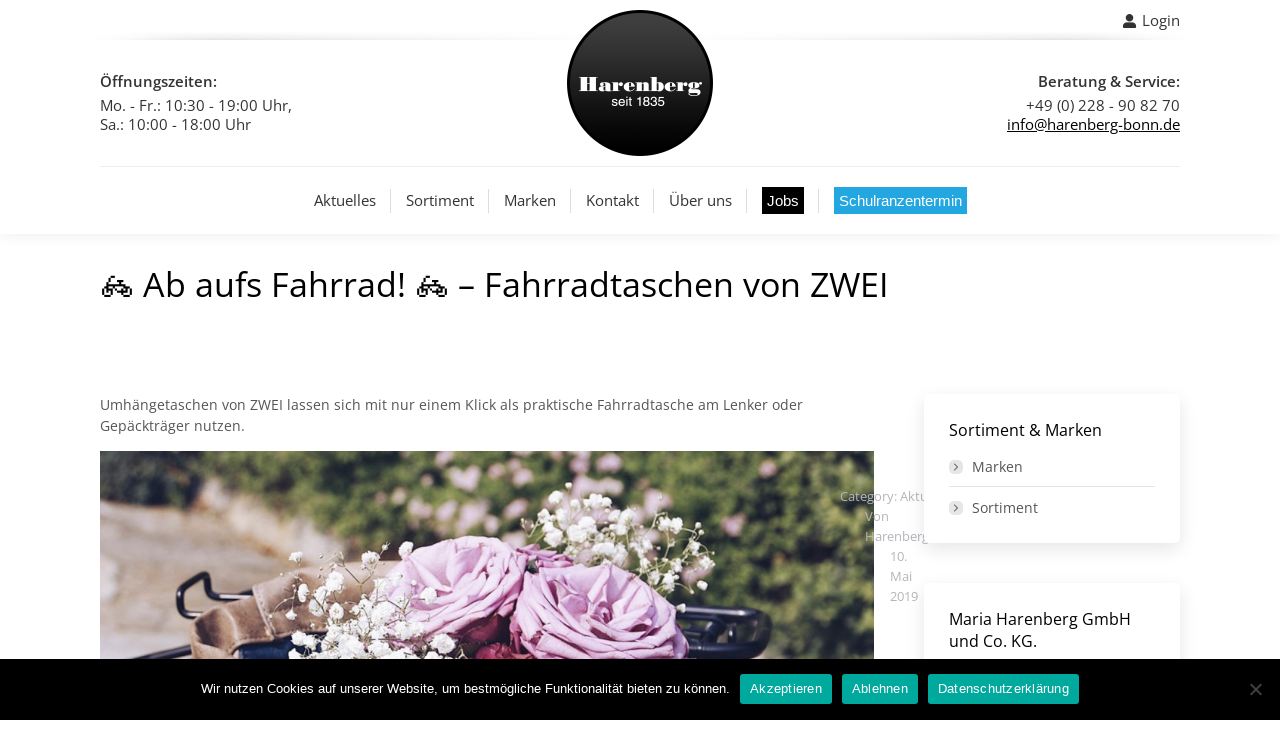

--- FILE ---
content_type: text/html; charset=UTF-8
request_url: https://www.harenberg-bonn.de/%F0%9F%9A%B2-ab-aufs-fahrrad-%F0%9F%9A%B2-fahrradtaschen-von-zwei/
body_size: 17679
content:
<!DOCTYPE html>
<!--[if !(IE 6) | !(IE 7) | !(IE 8)  ]><!-->
<html lang="de" class="no-js">
<!--<![endif]-->
<head>
	<meta charset="UTF-8" />
				<meta name="viewport" content="width=device-width, initial-scale=1, maximum-scale=1, user-scalable=0"/>
			<meta name="theme-color" content="#333333"/>	<link rel="profile" href="https://gmpg.org/xfn/11" />
	<meta name='robots' content='index, follow, max-image-preview:large, max-snippet:-1, max-video-preview:-1' />
	<style>img:is([sizes="auto" i], [sizes^="auto," i]) { contain-intrinsic-size: 3000px 1500px }</style>
	
	<!-- This site is optimized with the Yoast SEO plugin v26.1.1 - https://yoast.com/wordpress/plugins/seo/ -->
	<title>&#x1f6b2; Ab aufs Fahrrad! &#x1f6b2; - Fahrradtaschen von ZWEI - Harenberg</title>
	<link rel="canonical" href="https://www.harenberg-bonn.de/🚲-ab-aufs-fahrrad-🚲-fahrradtaschen-von-zwei/" />
	<meta property="og:locale" content="de_DE" />
	<meta property="og:type" content="article" />
	<meta property="og:title" content="&#x1f6b2; Ab aufs Fahrrad! &#x1f6b2; - Fahrradtaschen von ZWEI - Harenberg" />
	<meta property="og:description" content="Umhängetaschen von ZWEI lassen sich mit nur einem Klick als praktische Fahrradtasche am Lenker oder Gepäckträger nutzen." />
	<meta property="og:url" content="https://www.harenberg-bonn.de/🚲-ab-aufs-fahrrad-🚲-fahrradtaschen-von-zwei/" />
	<meta property="og:site_name" content="Harenberg" />
	<meta property="article:published_time" content="2019-05-10T11:13:31+00:00" />
	<meta property="og:image" content="https://www.harenberg-bonn.de/wp-content/uploads/2019/05/2019_05_07_Zwei_Fahrradtasche_Olli_Cycle_2.jpg" />
	<meta property="og:image:width" content="1500" />
	<meta property="og:image:height" content="1500" />
	<meta property="og:image:type" content="image/jpeg" />
	<meta name="author" content="Harenberg" />
	<meta name="twitter:card" content="summary_large_image" />
	<meta name="twitter:label1" content="Verfasst von" />
	<meta name="twitter:data1" content="Harenberg" />
	<script type="application/ld+json" class="yoast-schema-graph">{"@context":"https://schema.org","@graph":[{"@type":"WebPage","@id":"https://www.harenberg-bonn.de/%f0%9f%9a%b2-ab-aufs-fahrrad-%f0%9f%9a%b2-fahrradtaschen-von-zwei/","url":"https://www.harenberg-bonn.de/%f0%9f%9a%b2-ab-aufs-fahrrad-%f0%9f%9a%b2-fahrradtaschen-von-zwei/","name":"&#x1f6b2; Ab aufs Fahrrad! &#x1f6b2; - Fahrradtaschen von ZWEI - Harenberg","isPartOf":{"@id":"https://www.harenberg-bonn.de/#website"},"primaryImageOfPage":{"@id":"https://www.harenberg-bonn.de/%f0%9f%9a%b2-ab-aufs-fahrrad-%f0%9f%9a%b2-fahrradtaschen-von-zwei/#primaryimage"},"image":{"@id":"https://www.harenberg-bonn.de/%f0%9f%9a%b2-ab-aufs-fahrrad-%f0%9f%9a%b2-fahrradtaschen-von-zwei/#primaryimage"},"thumbnailUrl":"https://www.harenberg-bonn.de/wp-content/uploads/2019/05/2019_05_07_Zwei_Fahrradtasche_Olli_Cycle_2.jpg","datePublished":"2019-05-10T11:13:31+00:00","author":{"@id":"https://www.harenberg-bonn.de/#/schema/person/f9823f27a798fc9bb37c8f3e23455d38"},"breadcrumb":{"@id":"https://www.harenberg-bonn.de/%f0%9f%9a%b2-ab-aufs-fahrrad-%f0%9f%9a%b2-fahrradtaschen-von-zwei/#breadcrumb"},"inLanguage":"de","potentialAction":[{"@type":"ReadAction","target":["https://www.harenberg-bonn.de/%f0%9f%9a%b2-ab-aufs-fahrrad-%f0%9f%9a%b2-fahrradtaschen-von-zwei/"]}]},{"@type":"ImageObject","inLanguage":"de","@id":"https://www.harenberg-bonn.de/%f0%9f%9a%b2-ab-aufs-fahrrad-%f0%9f%9a%b2-fahrradtaschen-von-zwei/#primaryimage","url":"https://www.harenberg-bonn.de/wp-content/uploads/2019/05/2019_05_07_Zwei_Fahrradtasche_Olli_Cycle_2.jpg","contentUrl":"https://www.harenberg-bonn.de/wp-content/uploads/2019/05/2019_05_07_Zwei_Fahrradtasche_Olli_Cycle_2.jpg","width":1500,"height":1500,"caption":"Harenberg Bonn Zwei Fahrradtasche Olli"},{"@type":"BreadcrumbList","@id":"https://www.harenberg-bonn.de/%f0%9f%9a%b2-ab-aufs-fahrrad-%f0%9f%9a%b2-fahrradtaschen-von-zwei/#breadcrumb","itemListElement":[{"@type":"ListItem","position":1,"name":"Startseite","item":"https://www.harenberg-bonn.de/"},{"@type":"ListItem","position":2,"name":"&#x1f6b2; Ab aufs Fahrrad! &#x1f6b2; &#8211; Fahrradtaschen von ZWEI"}]},{"@type":"WebSite","@id":"https://www.harenberg-bonn.de/#website","url":"https://www.harenberg-bonn.de/","name":"Harenberg","description":"Harenberg ist in Bonn seit Generationen ein familiengeführtes Fachgeschäft, das weit über Bonn hinaus als Inbegriff für bekannte Marken, Produkte namhafter Hersteller und erstklassigen Service gilt.","potentialAction":[{"@type":"SearchAction","target":{"@type":"EntryPoint","urlTemplate":"https://www.harenberg-bonn.de/?s={search_term_string}"},"query-input":{"@type":"PropertyValueSpecification","valueRequired":true,"valueName":"search_term_string"}}],"inLanguage":"de"},{"@type":"Person","@id":"https://www.harenberg-bonn.de/#/schema/person/f9823f27a798fc9bb37c8f3e23455d38","name":"Harenberg","image":{"@type":"ImageObject","inLanguage":"de","@id":"https://www.harenberg-bonn.de/#/schema/person/image/","url":"https://secure.gravatar.com/avatar/8e18d20605acbc6be45dd7c6e091db5494047088036e8226b8209a956be38ad9?s=96&d=mm&r=g","contentUrl":"https://secure.gravatar.com/avatar/8e18d20605acbc6be45dd7c6e091db5494047088036e8226b8209a956be38ad9?s=96&d=mm&r=g","caption":"Harenberg"},"url":"https://www.harenberg-bonn.de/author/harenberg-admin/"}]}</script>
	<!-- / Yoast SEO plugin. -->


<link rel='dns-prefetch' href='//www.harenberg-bonn.de' />

<link rel="alternate" type="application/rss+xml" title="Harenberg &raquo; Feed" href="https://www.harenberg-bonn.de/feed/" />
<link rel="alternate" type="application/rss+xml" title="Harenberg &raquo; Kommentar-Feed" href="https://www.harenberg-bonn.de/comments/feed/" />
<script>
window._wpemojiSettings = {"baseUrl":"https:\/\/s.w.org\/images\/core\/emoji\/16.0.1\/72x72\/","ext":".png","svgUrl":"https:\/\/s.w.org\/images\/core\/emoji\/16.0.1\/svg\/","svgExt":".svg","source":{"concatemoji":"https:\/\/www.harenberg-bonn.de\/wp-includes\/js\/wp-emoji-release.min.js?ver=6.8.3"}};
/*! This file is auto-generated */
!function(s,n){var o,i,e;function c(e){try{var t={supportTests:e,timestamp:(new Date).valueOf()};sessionStorage.setItem(o,JSON.stringify(t))}catch(e){}}function p(e,t,n){e.clearRect(0,0,e.canvas.width,e.canvas.height),e.fillText(t,0,0);var t=new Uint32Array(e.getImageData(0,0,e.canvas.width,e.canvas.height).data),a=(e.clearRect(0,0,e.canvas.width,e.canvas.height),e.fillText(n,0,0),new Uint32Array(e.getImageData(0,0,e.canvas.width,e.canvas.height).data));return t.every(function(e,t){return e===a[t]})}function u(e,t){e.clearRect(0,0,e.canvas.width,e.canvas.height),e.fillText(t,0,0);for(var n=e.getImageData(16,16,1,1),a=0;a<n.data.length;a++)if(0!==n.data[a])return!1;return!0}function f(e,t,n,a){switch(t){case"flag":return n(e,"\ud83c\udff3\ufe0f\u200d\u26a7\ufe0f","\ud83c\udff3\ufe0f\u200b\u26a7\ufe0f")?!1:!n(e,"\ud83c\udde8\ud83c\uddf6","\ud83c\udde8\u200b\ud83c\uddf6")&&!n(e,"\ud83c\udff4\udb40\udc67\udb40\udc62\udb40\udc65\udb40\udc6e\udb40\udc67\udb40\udc7f","\ud83c\udff4\u200b\udb40\udc67\u200b\udb40\udc62\u200b\udb40\udc65\u200b\udb40\udc6e\u200b\udb40\udc67\u200b\udb40\udc7f");case"emoji":return!a(e,"\ud83e\udedf")}return!1}function g(e,t,n,a){var r="undefined"!=typeof WorkerGlobalScope&&self instanceof WorkerGlobalScope?new OffscreenCanvas(300,150):s.createElement("canvas"),o=r.getContext("2d",{willReadFrequently:!0}),i=(o.textBaseline="top",o.font="600 32px Arial",{});return e.forEach(function(e){i[e]=t(o,e,n,a)}),i}function t(e){var t=s.createElement("script");t.src=e,t.defer=!0,s.head.appendChild(t)}"undefined"!=typeof Promise&&(o="wpEmojiSettingsSupports",i=["flag","emoji"],n.supports={everything:!0,everythingExceptFlag:!0},e=new Promise(function(e){s.addEventListener("DOMContentLoaded",e,{once:!0})}),new Promise(function(t){var n=function(){try{var e=JSON.parse(sessionStorage.getItem(o));if("object"==typeof e&&"number"==typeof e.timestamp&&(new Date).valueOf()<e.timestamp+604800&&"object"==typeof e.supportTests)return e.supportTests}catch(e){}return null}();if(!n){if("undefined"!=typeof Worker&&"undefined"!=typeof OffscreenCanvas&&"undefined"!=typeof URL&&URL.createObjectURL&&"undefined"!=typeof Blob)try{var e="postMessage("+g.toString()+"("+[JSON.stringify(i),f.toString(),p.toString(),u.toString()].join(",")+"));",a=new Blob([e],{type:"text/javascript"}),r=new Worker(URL.createObjectURL(a),{name:"wpTestEmojiSupports"});return void(r.onmessage=function(e){c(n=e.data),r.terminate(),t(n)})}catch(e){}c(n=g(i,f,p,u))}t(n)}).then(function(e){for(var t in e)n.supports[t]=e[t],n.supports.everything=n.supports.everything&&n.supports[t],"flag"!==t&&(n.supports.everythingExceptFlag=n.supports.everythingExceptFlag&&n.supports[t]);n.supports.everythingExceptFlag=n.supports.everythingExceptFlag&&!n.supports.flag,n.DOMReady=!1,n.readyCallback=function(){n.DOMReady=!0}}).then(function(){return e}).then(function(){var e;n.supports.everything||(n.readyCallback(),(e=n.source||{}).concatemoji?t(e.concatemoji):e.wpemoji&&e.twemoji&&(t(e.twemoji),t(e.wpemoji)))}))}((window,document),window._wpemojiSettings);
</script>
<style id='wp-emoji-styles-inline-css'>

	img.wp-smiley, img.emoji {
		display: inline !important;
		border: none !important;
		box-shadow: none !important;
		height: 1em !important;
		width: 1em !important;
		margin: 0 0.07em !important;
		vertical-align: -0.1em !important;
		background: none !important;
		padding: 0 !important;
	}
</style>
<link rel='stylesheet' id='wp-block-library-css' href='https://www.harenberg-bonn.de/wp-includes/css/dist/block-library/style.min.css?ver=6.8.3' media='all' />
<style id='wp-block-library-theme-inline-css'>
.wp-block-audio :where(figcaption){color:#555;font-size:13px;text-align:center}.is-dark-theme .wp-block-audio :where(figcaption){color:#ffffffa6}.wp-block-audio{margin:0 0 1em}.wp-block-code{border:1px solid #ccc;border-radius:4px;font-family:Menlo,Consolas,monaco,monospace;padding:.8em 1em}.wp-block-embed :where(figcaption){color:#555;font-size:13px;text-align:center}.is-dark-theme .wp-block-embed :where(figcaption){color:#ffffffa6}.wp-block-embed{margin:0 0 1em}.blocks-gallery-caption{color:#555;font-size:13px;text-align:center}.is-dark-theme .blocks-gallery-caption{color:#ffffffa6}:root :where(.wp-block-image figcaption){color:#555;font-size:13px;text-align:center}.is-dark-theme :root :where(.wp-block-image figcaption){color:#ffffffa6}.wp-block-image{margin:0 0 1em}.wp-block-pullquote{border-bottom:4px solid;border-top:4px solid;color:currentColor;margin-bottom:1.75em}.wp-block-pullquote cite,.wp-block-pullquote footer,.wp-block-pullquote__citation{color:currentColor;font-size:.8125em;font-style:normal;text-transform:uppercase}.wp-block-quote{border-left:.25em solid;margin:0 0 1.75em;padding-left:1em}.wp-block-quote cite,.wp-block-quote footer{color:currentColor;font-size:.8125em;font-style:normal;position:relative}.wp-block-quote:where(.has-text-align-right){border-left:none;border-right:.25em solid;padding-left:0;padding-right:1em}.wp-block-quote:where(.has-text-align-center){border:none;padding-left:0}.wp-block-quote.is-large,.wp-block-quote.is-style-large,.wp-block-quote:where(.is-style-plain){border:none}.wp-block-search .wp-block-search__label{font-weight:700}.wp-block-search__button{border:1px solid #ccc;padding:.375em .625em}:where(.wp-block-group.has-background){padding:1.25em 2.375em}.wp-block-separator.has-css-opacity{opacity:.4}.wp-block-separator{border:none;border-bottom:2px solid;margin-left:auto;margin-right:auto}.wp-block-separator.has-alpha-channel-opacity{opacity:1}.wp-block-separator:not(.is-style-wide):not(.is-style-dots){width:100px}.wp-block-separator.has-background:not(.is-style-dots){border-bottom:none;height:1px}.wp-block-separator.has-background:not(.is-style-wide):not(.is-style-dots){height:2px}.wp-block-table{margin:0 0 1em}.wp-block-table td,.wp-block-table th{word-break:normal}.wp-block-table :where(figcaption){color:#555;font-size:13px;text-align:center}.is-dark-theme .wp-block-table :where(figcaption){color:#ffffffa6}.wp-block-video :where(figcaption){color:#555;font-size:13px;text-align:center}.is-dark-theme .wp-block-video :where(figcaption){color:#ffffffa6}.wp-block-video{margin:0 0 1em}:root :where(.wp-block-template-part.has-background){margin-bottom:0;margin-top:0;padding:1.25em 2.375em}
</style>
<style id='classic-theme-styles-inline-css'>
/*! This file is auto-generated */
.wp-block-button__link{color:#fff;background-color:#32373c;border-radius:9999px;box-shadow:none;text-decoration:none;padding:calc(.667em + 2px) calc(1.333em + 2px);font-size:1.125em}.wp-block-file__button{background:#32373c;color:#fff;text-decoration:none}
</style>
<style id='global-styles-inline-css'>
:root{--wp--preset--aspect-ratio--square: 1;--wp--preset--aspect-ratio--4-3: 4/3;--wp--preset--aspect-ratio--3-4: 3/4;--wp--preset--aspect-ratio--3-2: 3/2;--wp--preset--aspect-ratio--2-3: 2/3;--wp--preset--aspect-ratio--16-9: 16/9;--wp--preset--aspect-ratio--9-16: 9/16;--wp--preset--color--black: #000000;--wp--preset--color--cyan-bluish-gray: #abb8c3;--wp--preset--color--white: #FFF;--wp--preset--color--pale-pink: #f78da7;--wp--preset--color--vivid-red: #cf2e2e;--wp--preset--color--luminous-vivid-orange: #ff6900;--wp--preset--color--luminous-vivid-amber: #fcb900;--wp--preset--color--light-green-cyan: #7bdcb5;--wp--preset--color--vivid-green-cyan: #00d084;--wp--preset--color--pale-cyan-blue: #8ed1fc;--wp--preset--color--vivid-cyan-blue: #0693e3;--wp--preset--color--vivid-purple: #9b51e0;--wp--preset--color--accent: #333333;--wp--preset--color--dark-gray: #111;--wp--preset--color--light-gray: #767676;--wp--preset--gradient--vivid-cyan-blue-to-vivid-purple: linear-gradient(135deg,rgba(6,147,227,1) 0%,rgb(155,81,224) 100%);--wp--preset--gradient--light-green-cyan-to-vivid-green-cyan: linear-gradient(135deg,rgb(122,220,180) 0%,rgb(0,208,130) 100%);--wp--preset--gradient--luminous-vivid-amber-to-luminous-vivid-orange: linear-gradient(135deg,rgba(252,185,0,1) 0%,rgba(255,105,0,1) 100%);--wp--preset--gradient--luminous-vivid-orange-to-vivid-red: linear-gradient(135deg,rgba(255,105,0,1) 0%,rgb(207,46,46) 100%);--wp--preset--gradient--very-light-gray-to-cyan-bluish-gray: linear-gradient(135deg,rgb(238,238,238) 0%,rgb(169,184,195) 100%);--wp--preset--gradient--cool-to-warm-spectrum: linear-gradient(135deg,rgb(74,234,220) 0%,rgb(151,120,209) 20%,rgb(207,42,186) 40%,rgb(238,44,130) 60%,rgb(251,105,98) 80%,rgb(254,248,76) 100%);--wp--preset--gradient--blush-light-purple: linear-gradient(135deg,rgb(255,206,236) 0%,rgb(152,150,240) 100%);--wp--preset--gradient--blush-bordeaux: linear-gradient(135deg,rgb(254,205,165) 0%,rgb(254,45,45) 50%,rgb(107,0,62) 100%);--wp--preset--gradient--luminous-dusk: linear-gradient(135deg,rgb(255,203,112) 0%,rgb(199,81,192) 50%,rgb(65,88,208) 100%);--wp--preset--gradient--pale-ocean: linear-gradient(135deg,rgb(255,245,203) 0%,rgb(182,227,212) 50%,rgb(51,167,181) 100%);--wp--preset--gradient--electric-grass: linear-gradient(135deg,rgb(202,248,128) 0%,rgb(113,206,126) 100%);--wp--preset--gradient--midnight: linear-gradient(135deg,rgb(2,3,129) 0%,rgb(40,116,252) 100%);--wp--preset--font-size--small: 13px;--wp--preset--font-size--medium: 20px;--wp--preset--font-size--large: 36px;--wp--preset--font-size--x-large: 42px;--wp--preset--spacing--20: 0.44rem;--wp--preset--spacing--30: 0.67rem;--wp--preset--spacing--40: 1rem;--wp--preset--spacing--50: 1.5rem;--wp--preset--spacing--60: 2.25rem;--wp--preset--spacing--70: 3.38rem;--wp--preset--spacing--80: 5.06rem;--wp--preset--shadow--natural: 6px 6px 9px rgba(0, 0, 0, 0.2);--wp--preset--shadow--deep: 12px 12px 50px rgba(0, 0, 0, 0.4);--wp--preset--shadow--sharp: 6px 6px 0px rgba(0, 0, 0, 0.2);--wp--preset--shadow--outlined: 6px 6px 0px -3px rgba(255, 255, 255, 1), 6px 6px rgba(0, 0, 0, 1);--wp--preset--shadow--crisp: 6px 6px 0px rgba(0, 0, 0, 1);}:where(.is-layout-flex){gap: 0.5em;}:where(.is-layout-grid){gap: 0.5em;}body .is-layout-flex{display: flex;}.is-layout-flex{flex-wrap: wrap;align-items: center;}.is-layout-flex > :is(*, div){margin: 0;}body .is-layout-grid{display: grid;}.is-layout-grid > :is(*, div){margin: 0;}:where(.wp-block-columns.is-layout-flex){gap: 2em;}:where(.wp-block-columns.is-layout-grid){gap: 2em;}:where(.wp-block-post-template.is-layout-flex){gap: 1.25em;}:where(.wp-block-post-template.is-layout-grid){gap: 1.25em;}.has-black-color{color: var(--wp--preset--color--black) !important;}.has-cyan-bluish-gray-color{color: var(--wp--preset--color--cyan-bluish-gray) !important;}.has-white-color{color: var(--wp--preset--color--white) !important;}.has-pale-pink-color{color: var(--wp--preset--color--pale-pink) !important;}.has-vivid-red-color{color: var(--wp--preset--color--vivid-red) !important;}.has-luminous-vivid-orange-color{color: var(--wp--preset--color--luminous-vivid-orange) !important;}.has-luminous-vivid-amber-color{color: var(--wp--preset--color--luminous-vivid-amber) !important;}.has-light-green-cyan-color{color: var(--wp--preset--color--light-green-cyan) !important;}.has-vivid-green-cyan-color{color: var(--wp--preset--color--vivid-green-cyan) !important;}.has-pale-cyan-blue-color{color: var(--wp--preset--color--pale-cyan-blue) !important;}.has-vivid-cyan-blue-color{color: var(--wp--preset--color--vivid-cyan-blue) !important;}.has-vivid-purple-color{color: var(--wp--preset--color--vivid-purple) !important;}.has-black-background-color{background-color: var(--wp--preset--color--black) !important;}.has-cyan-bluish-gray-background-color{background-color: var(--wp--preset--color--cyan-bluish-gray) !important;}.has-white-background-color{background-color: var(--wp--preset--color--white) !important;}.has-pale-pink-background-color{background-color: var(--wp--preset--color--pale-pink) !important;}.has-vivid-red-background-color{background-color: var(--wp--preset--color--vivid-red) !important;}.has-luminous-vivid-orange-background-color{background-color: var(--wp--preset--color--luminous-vivid-orange) !important;}.has-luminous-vivid-amber-background-color{background-color: var(--wp--preset--color--luminous-vivid-amber) !important;}.has-light-green-cyan-background-color{background-color: var(--wp--preset--color--light-green-cyan) !important;}.has-vivid-green-cyan-background-color{background-color: var(--wp--preset--color--vivid-green-cyan) !important;}.has-pale-cyan-blue-background-color{background-color: var(--wp--preset--color--pale-cyan-blue) !important;}.has-vivid-cyan-blue-background-color{background-color: var(--wp--preset--color--vivid-cyan-blue) !important;}.has-vivid-purple-background-color{background-color: var(--wp--preset--color--vivid-purple) !important;}.has-black-border-color{border-color: var(--wp--preset--color--black) !important;}.has-cyan-bluish-gray-border-color{border-color: var(--wp--preset--color--cyan-bluish-gray) !important;}.has-white-border-color{border-color: var(--wp--preset--color--white) !important;}.has-pale-pink-border-color{border-color: var(--wp--preset--color--pale-pink) !important;}.has-vivid-red-border-color{border-color: var(--wp--preset--color--vivid-red) !important;}.has-luminous-vivid-orange-border-color{border-color: var(--wp--preset--color--luminous-vivid-orange) !important;}.has-luminous-vivid-amber-border-color{border-color: var(--wp--preset--color--luminous-vivid-amber) !important;}.has-light-green-cyan-border-color{border-color: var(--wp--preset--color--light-green-cyan) !important;}.has-vivid-green-cyan-border-color{border-color: var(--wp--preset--color--vivid-green-cyan) !important;}.has-pale-cyan-blue-border-color{border-color: var(--wp--preset--color--pale-cyan-blue) !important;}.has-vivid-cyan-blue-border-color{border-color: var(--wp--preset--color--vivid-cyan-blue) !important;}.has-vivid-purple-border-color{border-color: var(--wp--preset--color--vivid-purple) !important;}.has-vivid-cyan-blue-to-vivid-purple-gradient-background{background: var(--wp--preset--gradient--vivid-cyan-blue-to-vivid-purple) !important;}.has-light-green-cyan-to-vivid-green-cyan-gradient-background{background: var(--wp--preset--gradient--light-green-cyan-to-vivid-green-cyan) !important;}.has-luminous-vivid-amber-to-luminous-vivid-orange-gradient-background{background: var(--wp--preset--gradient--luminous-vivid-amber-to-luminous-vivid-orange) !important;}.has-luminous-vivid-orange-to-vivid-red-gradient-background{background: var(--wp--preset--gradient--luminous-vivid-orange-to-vivid-red) !important;}.has-very-light-gray-to-cyan-bluish-gray-gradient-background{background: var(--wp--preset--gradient--very-light-gray-to-cyan-bluish-gray) !important;}.has-cool-to-warm-spectrum-gradient-background{background: var(--wp--preset--gradient--cool-to-warm-spectrum) !important;}.has-blush-light-purple-gradient-background{background: var(--wp--preset--gradient--blush-light-purple) !important;}.has-blush-bordeaux-gradient-background{background: var(--wp--preset--gradient--blush-bordeaux) !important;}.has-luminous-dusk-gradient-background{background: var(--wp--preset--gradient--luminous-dusk) !important;}.has-pale-ocean-gradient-background{background: var(--wp--preset--gradient--pale-ocean) !important;}.has-electric-grass-gradient-background{background: var(--wp--preset--gradient--electric-grass) !important;}.has-midnight-gradient-background{background: var(--wp--preset--gradient--midnight) !important;}.has-small-font-size{font-size: var(--wp--preset--font-size--small) !important;}.has-medium-font-size{font-size: var(--wp--preset--font-size--medium) !important;}.has-large-font-size{font-size: var(--wp--preset--font-size--large) !important;}.has-x-large-font-size{font-size: var(--wp--preset--font-size--x-large) !important;}
:where(.wp-block-post-template.is-layout-flex){gap: 1.25em;}:where(.wp-block-post-template.is-layout-grid){gap: 1.25em;}
:where(.wp-block-columns.is-layout-flex){gap: 2em;}:where(.wp-block-columns.is-layout-grid){gap: 2em;}
:root :where(.wp-block-pullquote){font-size: 1.5em;line-height: 1.6;}
</style>
<link rel='stylesheet' id='contact-form-7-css' href='https://www.harenberg-bonn.de/wp-content/plugins/contact-form-7/includes/css/styles.css?ver=6.1.2' media='all' />
<link rel='stylesheet' id='cookie-notice-front-css' href='https://www.harenberg-bonn.de/wp-content/plugins/cookie-notice/css/front.min.css?ver=2.5.7' media='all' />
<link rel='stylesheet' id='the7-font-css' href='https://www.harenberg-bonn.de/wp-content/themes/dt-the7/fonts/icomoon-the7-font/icomoon-the7-font.min.css?ver=12.9.1' media='all' />
<link rel='stylesheet' id='the7-awesome-fonts-css' href='https://www.harenberg-bonn.de/wp-content/themes/dt-the7/fonts/FontAwesome/css/all.min.css?ver=12.9.1' media='all' />
<link rel='stylesheet' id='the7-awesome-fonts-back-css' href='https://www.harenberg-bonn.de/wp-content/themes/dt-the7/fonts/FontAwesome/back-compat.min.css?ver=12.9.1' media='all' />
<link rel='stylesheet' id='the7-Defaults-css' href='https://www.harenberg-bonn.de/wp-content/uploads/smile_fonts/Defaults/Defaults.css?ver=6.8.3' media='all' />
<link rel='stylesheet' id='dt-web-fonts-css' href='//www.harenberg-bonn.de/wp-content/uploads/omgf/dt-web-fonts/dt-web-fonts.css?ver=1668597497' media='all' />
<link rel='stylesheet' id='dt-main-css' href='https://www.harenberg-bonn.de/wp-content/themes/dt-the7/css/main.min.css?ver=12.9.1' media='all' />
<link rel='stylesheet' id='the7-custom-scrollbar-css' href='https://www.harenberg-bonn.de/wp-content/themes/dt-the7/lib/custom-scrollbar/custom-scrollbar.min.css?ver=12.9.1' media='all' />
<link rel='stylesheet' id='the7-wpbakery-css' href='https://www.harenberg-bonn.de/wp-content/themes/dt-the7/css/wpbakery.min.css?ver=12.9.1' media='all' />
<link rel='stylesheet' id='the7-core-css' href='https://www.harenberg-bonn.de/wp-content/plugins/dt-the7-core/assets/css/post-type.min.css?ver=2.7.12' media='all' />
<link rel='stylesheet' id='the7-css-vars-css' href='https://www.harenberg-bonn.de/wp-content/uploads/the7-css/css-vars.css?ver=51a8e2d6b663' media='all' />
<link rel='stylesheet' id='dt-custom-css' href='https://www.harenberg-bonn.de/wp-content/uploads/the7-css/custom.css?ver=51a8e2d6b663' media='all' />
<link rel='stylesheet' id='dt-media-css' href='https://www.harenberg-bonn.de/wp-content/uploads/the7-css/media.css?ver=51a8e2d6b663' media='all' />
<link rel='stylesheet' id='the7-mega-menu-css' href='https://www.harenberg-bonn.de/wp-content/uploads/the7-css/mega-menu.css?ver=51a8e2d6b663' media='all' />
<link rel='stylesheet' id='the7-elements-albums-portfolio-css' href='https://www.harenberg-bonn.de/wp-content/uploads/the7-css/the7-elements-albums-portfolio.css?ver=51a8e2d6b663' media='all' />
<link rel='stylesheet' id='the7-elements-css' href='https://www.harenberg-bonn.de/wp-content/uploads/the7-css/post-type-dynamic.css?ver=51a8e2d6b663' media='all' />
<link rel='stylesheet' id='style-css' href='https://www.harenberg-bonn.de/wp-content/themes/harenberg/style.css?ver=12.9.1' media='all' />
<script src="https://www.harenberg-bonn.de/wp-includes/js/jquery/jquery.min.js?ver=3.7.1" id="jquery-core-js"></script>
<script src="https://www.harenberg-bonn.de/wp-includes/js/jquery/jquery-migrate.min.js?ver=3.4.1" id="jquery-migrate-js"></script>
<script id="cookie-notice-front-js-before">
var cnArgs = {"ajaxUrl":"https:\/\/www.harenberg-bonn.de\/wp-admin\/admin-ajax.php","nonce":"38a2bfc669","hideEffect":"fade","position":"bottom","onScroll":false,"onScrollOffset":100,"onClick":false,"cookieName":"cookie_notice_accepted","cookieTime":2592000,"cookieTimeRejected":2592000,"globalCookie":false,"redirection":false,"cache":false,"revokeCookies":false,"revokeCookiesOpt":"automatic"};
</script>
<script src="https://www.harenberg-bonn.de/wp-content/plugins/cookie-notice/js/front.min.js?ver=2.5.7" id="cookie-notice-front-js"></script>
<script src="//www.harenberg-bonn.de/wp-content/plugins/revslider/sr6/assets/js/rbtools.min.js?ver=6.7.38" async id="tp-tools-js"></script>
<script src="//www.harenberg-bonn.de/wp-content/plugins/revslider/sr6/assets/js/rs6.min.js?ver=6.7.38" async id="revmin-js"></script>
<script id="dt-above-fold-js-extra">
var dtLocal = {"themeUrl":"https:\/\/www.harenberg-bonn.de\/wp-content\/themes\/dt-the7","passText":"Um diesen gesch\u00fctzten Eintrag anzusehen, geben Sie bitte das Passwort ein:","moreButtonText":{"loading":"Lade...","loadMore":"Mehr laden"},"postID":"1546","ajaxurl":"https:\/\/www.harenberg-bonn.de\/wp-admin\/admin-ajax.php","REST":{"baseUrl":"https:\/\/www.harenberg-bonn.de\/wp-json\/the7\/v1","endpoints":{"sendMail":"\/send-mail"}},"contactMessages":{"required":"One or more fields have an error. Please check and try again.","terms":"Please accept the privacy policy.","fillTheCaptchaError":"Please, fill the captcha."},"captchaSiteKey":"","ajaxNonce":"e92f8e0cbf","pageData":"","themeSettings":{"smoothScroll":"off","lazyLoading":false,"desktopHeader":{"height":70},"ToggleCaptionEnabled":"disabled","ToggleCaption":"Navigation","floatingHeader":{"showAfter":220,"showMenu":true,"height":70,"logo":{"showLogo":true,"html":"<img class=\" preload-me\" src=\"https:\/\/www.harenberg-bonn.de\/wp-content\/uploads\/2024\/11\/Harenberg-Logo-Floating-Navigation.png\" srcset=\"https:\/\/www.harenberg-bonn.de\/wp-content\/uploads\/2024\/11\/Harenberg-Logo-Floating-Navigation.png 137w, https:\/\/www.harenberg-bonn.de\/wp-content\/uploads\/2024\/11\/Harenberg-Logo-Floating-Navigation-Retina.png 274w\" width=\"137\" height=\"33\"   sizes=\"137px\" alt=\"Harenberg\" \/>","url":"https:\/\/www.harenberg-bonn.de\/"}},"topLine":{"floatingTopLine":{"logo":{"showLogo":false,"html":""}}},"mobileHeader":{"firstSwitchPoint":970,"secondSwitchPoint":200,"firstSwitchPointHeight":60,"secondSwitchPointHeight":60,"mobileToggleCaptionEnabled":"disabled","mobileToggleCaption":"Menu"},"stickyMobileHeaderFirstSwitch":{"logo":{"html":"<img class=\" preload-me\" src=\"https:\/\/www.harenberg-bonn.de\/wp-content\/uploads\/2015\/08\/harenberg-mobile-logo.png\" srcset=\"https:\/\/www.harenberg-bonn.de\/wp-content\/uploads\/2015\/08\/harenberg-mobile-logo.png 120w, https:\/\/www.harenberg-bonn.de\/wp-content\/uploads\/2015\/08\/harenberg-mobile-logo-retina.png 240w\" width=\"120\" height=\"120\"   sizes=\"120px\" alt=\"Harenberg\" \/>"}},"stickyMobileHeaderSecondSwitch":{"logo":{"html":"<img class=\" preload-me\" src=\"https:\/\/www.harenberg-bonn.de\/wp-content\/uploads\/2015\/08\/harenberg-mobile-logo.png\" srcset=\"https:\/\/www.harenberg-bonn.de\/wp-content\/uploads\/2015\/08\/harenberg-mobile-logo.png 120w, https:\/\/www.harenberg-bonn.de\/wp-content\/uploads\/2015\/08\/harenberg-mobile-logo-retina.png 240w\" width=\"120\" height=\"120\"   sizes=\"120px\" alt=\"Harenberg\" \/>"}},"sidebar":{"switchPoint":990},"boxedWidth":"1280px"},"VCMobileScreenWidth":"768"};
var dtShare = {"shareButtonText":{"facebook":"Share on Facebook","twitter":"Share on X","pinterest":"Pin it","linkedin":"Share on Linkedin","whatsapp":"Share on Whatsapp"},"overlayOpacity":"85"};
</script>
<script src="https://www.harenberg-bonn.de/wp-content/themes/dt-the7/js/above-the-fold.min.js?ver=12.9.1" id="dt-above-fold-js"></script>
<script></script><link rel="https://api.w.org/" href="https://www.harenberg-bonn.de/wp-json/" /><link rel="alternate" title="JSON" type="application/json" href="https://www.harenberg-bonn.de/wp-json/wp/v2/posts/1546" /><link rel="EditURI" type="application/rsd+xml" title="RSD" href="https://www.harenberg-bonn.de/xmlrpc.php?rsd" />
<meta name="generator" content="WordPress 6.8.3" />
<link rel='shortlink' href='https://www.harenberg-bonn.de/?p=1546' />
<link rel="alternate" title="oEmbed (JSON)" type="application/json+oembed" href="https://www.harenberg-bonn.de/wp-json/oembed/1.0/embed?url=https%3A%2F%2Fwww.harenberg-bonn.de%2F%25f0%259f%259a%25b2-ab-aufs-fahrrad-%25f0%259f%259a%25b2-fahrradtaschen-von-zwei%2F" />
<link rel="alternate" title="oEmbed (XML)" type="text/xml+oembed" href="https://www.harenberg-bonn.de/wp-json/oembed/1.0/embed?url=https%3A%2F%2Fwww.harenberg-bonn.de%2F%25f0%259f%259a%25b2-ab-aufs-fahrrad-%25f0%259f%259a%25b2-fahrradtaschen-von-zwei%2F&#038;format=xml" />
<meta name="generator" content="Powered by WPBakery Page Builder - drag and drop page builder for WordPress."/>
<meta name="generator" content="Powered by Slider Revolution 6.7.38 - responsive, Mobile-Friendly Slider Plugin for WordPress with comfortable drag and drop interface." />
<link rel="icon" href="https://www.harenberg-bonn.de/wp-content/uploads/2021/01/Harenberg_Favicon_16x16_2.jpg" type="image/jpeg" sizes="16x16"/><link rel="icon" href="https://www.harenberg-bonn.de/wp-content/uploads/2021/01/Harenberg_Favicon_32x32.jpg" type="image/jpeg" sizes="32x32"/><script>function setREVStartSize(e){
			//window.requestAnimationFrame(function() {
				window.RSIW = window.RSIW===undefined ? window.innerWidth : window.RSIW;
				window.RSIH = window.RSIH===undefined ? window.innerHeight : window.RSIH;
				try {
					var pw = document.getElementById(e.c).parentNode.offsetWidth,
						newh;
					pw = pw===0 || isNaN(pw) || (e.l=="fullwidth" || e.layout=="fullwidth") ? window.RSIW : pw;
					e.tabw = e.tabw===undefined ? 0 : parseInt(e.tabw);
					e.thumbw = e.thumbw===undefined ? 0 : parseInt(e.thumbw);
					e.tabh = e.tabh===undefined ? 0 : parseInt(e.tabh);
					e.thumbh = e.thumbh===undefined ? 0 : parseInt(e.thumbh);
					e.tabhide = e.tabhide===undefined ? 0 : parseInt(e.tabhide);
					e.thumbhide = e.thumbhide===undefined ? 0 : parseInt(e.thumbhide);
					e.mh = e.mh===undefined || e.mh=="" || e.mh==="auto" ? 0 : parseInt(e.mh,0);
					if(e.layout==="fullscreen" || e.l==="fullscreen")
						newh = Math.max(e.mh,window.RSIH);
					else{
						e.gw = Array.isArray(e.gw) ? e.gw : [e.gw];
						for (var i in e.rl) if (e.gw[i]===undefined || e.gw[i]===0) e.gw[i] = e.gw[i-1];
						e.gh = e.el===undefined || e.el==="" || (Array.isArray(e.el) && e.el.length==0)? e.gh : e.el;
						e.gh = Array.isArray(e.gh) ? e.gh : [e.gh];
						for (var i in e.rl) if (e.gh[i]===undefined || e.gh[i]===0) e.gh[i] = e.gh[i-1];
											
						var nl = new Array(e.rl.length),
							ix = 0,
							sl;
						e.tabw = e.tabhide>=pw ? 0 : e.tabw;
						e.thumbw = e.thumbhide>=pw ? 0 : e.thumbw;
						e.tabh = e.tabhide>=pw ? 0 : e.tabh;
						e.thumbh = e.thumbhide>=pw ? 0 : e.thumbh;
						for (var i in e.rl) nl[i] = e.rl[i]<window.RSIW ? 0 : e.rl[i];
						sl = nl[0];
						for (var i in nl) if (sl>nl[i] && nl[i]>0) { sl = nl[i]; ix=i;}
						var m = pw>(e.gw[ix]+e.tabw+e.thumbw) ? 1 : (pw-(e.tabw+e.thumbw)) / (e.gw[ix]);
						newh =  (e.gh[ix] * m) + (e.tabh + e.thumbh);
					}
					var el = document.getElementById(e.c);
					if (el!==null && el) el.style.height = newh+"px";
					el = document.getElementById(e.c+"_wrapper");
					if (el!==null && el) {
						el.style.height = newh+"px";
						el.style.display = "block";
					}
				} catch(e){
					console.log("Failure at Presize of Slider:" + e)
				}
			//});
		  };</script>
<noscript><style> .wpb_animate_when_almost_visible { opacity: 1; }</style></noscript></head>
<body id="the7-body" class="wp-singular post-template-default single single-post postid-1546 single-format-standard wp-embed-responsive wp-theme-dt-the7 wp-child-theme-harenberg cookies-not-set the7-core-ver-2.7.12 no-comments dt-responsive-on right-mobile-menu-close-icon ouside-menu-close-icon mobile-hamburger-close-bg-enable mobile-hamburger-close-bg-hover-enable  fade-medium-mobile-menu-close-icon fade-medium-menu-close-icon srcset-enabled btn-flat custom-btn-color custom-btn-hover-color phantom-fade phantom-shadow-decoration phantom-custom-logo-on top-header first-switch-logo-left first-switch-menu-right second-switch-logo-left second-switch-menu-right right-mobile-menu layzr-loading-on popup-message-style the7-ver-12.9.1 dt-fa-compatibility wpb-js-composer js-comp-ver-8.6.1 vc_responsive">
<!-- The7 12.9.1 -->

<div id="page" >
	<a class="skip-link screen-reader-text" href="#content">Zum Inhalt springen</a>

<div class="masthead classic-header center content-width-line logo-center widgets dividers shadow-decoration shadow-mobile-header-decoration small-mobile-menu-icon dt-parent-menu-clickable show-sub-menu-on-hover show-device-logo show-mobile-logo" >

	<div class="top-bar top-bar-line-hide">
	<div class="top-bar-bg" ></div>
	<div class="mini-widgets left-widgets"></div><div class="right-widgets mini-widgets"><div class="mini-login show-on-desktop in-menu-first-switch in-menu-second-switch"><a href="#" class="submit"><i class="the7-mw-icon-login-bold"></i>Login</a></div></div></div>

	<header class="header-bar" role="banner">

		<div class="branding">
	<div id="site-title" class="assistive-text">Harenberg</div>
	<div id="site-description" class="assistive-text">Harenberg ist in Bonn seit Generationen ein familiengeführtes Fachgeschäft, das weit über Bonn hinaus als Inbegriff für bekannte Marken, Produkte namhafter Hersteller und erstklassigen Service gilt.</div>
	<a class="" href="https://www.harenberg-bonn.de/"><img class=" preload-me" src="https://www.harenberg-bonn.de/wp-content/uploads/2015/08/harenberg-logo.png" srcset="https://www.harenberg-bonn.de/wp-content/uploads/2015/08/harenberg-logo.png 146w, https://www.harenberg-bonn.de/wp-content/uploads/2015/08/harenberg-logo-retina.png 292w" width="146" height="146"   sizes="146px" alt="Harenberg" /><img class="mobile-logo preload-me" src="https://www.harenberg-bonn.de/wp-content/uploads/2015/08/harenberg-mobile-logo.png" srcset="https://www.harenberg-bonn.de/wp-content/uploads/2015/08/harenberg-mobile-logo.png 120w, https://www.harenberg-bonn.de/wp-content/uploads/2015/08/harenberg-mobile-logo-retina.png 240w" width="120" height="120"   sizes="120px" alt="Harenberg" /></a><div class="mini-widgets"><div class="text-area show-on-desktop near-logo-first-switch hide-on-second-switch"><div class="header-left""><span style="color:#333333;">Öffnungszeiten:</span> <span>Mo. - Fr.: 10:30 - 19:00 Uhr,</span> <span>Sa.: 10:00 - 18:00 Uhr </div>
</div></div><div class="mini-widgets"><div class="text-area show-on-desktop near-logo-first-switch in-menu-second-switch"><div class="header-right"><span>Beratung & Service:</span> <span>+49 (0) 228 - 90 82 70</span> <span><a href="mailto:info@harenberg-bonn.de">info@harenberg-bonn.de</a></span></div>
</div></div></div>

		<nav class="navigation">

			<ul id="primary-menu" class="main-nav level-arrows-on outside-item-remove-margin"><li class="menu-item menu-item-type-custom menu-item-object-custom menu-item-1660 first depth-0"><a href='/#aktuelles' data-level='1'><span class="menu-item-text"><span class="menu-text">Aktuelles</span></span></a></li> <li class="menu-item menu-item-type-custom menu-item-object-custom menu-item-1661 depth-0"><a href='/#sortiment' data-level='1'><span class="menu-item-text"><span class="menu-text">Sortiment</span></span></a></li> <li class="menu-item menu-item-type-custom menu-item-object-custom menu-item-1662 depth-0"><a href='/#marken' data-level='1'><span class="menu-item-text"><span class="menu-text">Marken</span></span></a></li> <li class="menu-item menu-item-type-custom menu-item-object-custom menu-item-1664 depth-0"><a href='/#kontakt' data-level='1'><span class="menu-item-text"><span class="menu-text">Kontakt</span></span></a></li> <li class="menu-item menu-item-type-custom menu-item-object-custom menu-item-1659 depth-0"><a href='/#ueber-uns' data-level='1'><span class="menu-item-text"><span class="menu-text">Über uns</span></span></a></li> <li class="menu-item menu-item-type-custom menu-item-object-custom menu-item-2643 depth-0"><a href='/jobs' data-level='1'><span class="menu-item-text"><span class="menu-text"><input type="button" style="background-color:#000000;color:white; padding: 5px;" value="   Jobs   "></span></span></a></li> <li class="menu-item menu-item-type-custom menu-item-object-custom menu-item-3171 last depth-0"><a href='/schulranzentermin/' data-level='1'><span class="menu-item-text"><span class="menu-text"><input type="button" style="background-color:#22a7e0;color:white; padding: 5px;" value="  Schulranzentermin  "></span></span></a></li> </ul>
			
		</nav>

	</header>

</div>
<div role="navigation" aria-label="Main Menu" class="dt-mobile-header mobile-menu-show-divider">
	<div class="dt-close-mobile-menu-icon" aria-label="Close" role="button" tabindex="0"><div class="close-line-wrap"><span class="close-line"></span><span class="close-line"></span><span class="close-line"></span></div></div>	<ul id="mobile-menu" class="mobile-main-nav">
		<li class="menu-item menu-item-type-custom menu-item-object-custom menu-item-1660 first depth-0"><a href='/#aktuelles' data-level='1'><span class="menu-item-text"><span class="menu-text">Aktuelles</span></span></a></li> <li class="menu-item menu-item-type-custom menu-item-object-custom menu-item-1661 depth-0"><a href='/#sortiment' data-level='1'><span class="menu-item-text"><span class="menu-text">Sortiment</span></span></a></li> <li class="menu-item menu-item-type-custom menu-item-object-custom menu-item-1662 depth-0"><a href='/#marken' data-level='1'><span class="menu-item-text"><span class="menu-text">Marken</span></span></a></li> <li class="menu-item menu-item-type-custom menu-item-object-custom menu-item-1664 depth-0"><a href='/#kontakt' data-level='1'><span class="menu-item-text"><span class="menu-text">Kontakt</span></span></a></li> <li class="menu-item menu-item-type-custom menu-item-object-custom menu-item-1659 depth-0"><a href='/#ueber-uns' data-level='1'><span class="menu-item-text"><span class="menu-text">Über uns</span></span></a></li> <li class="menu-item menu-item-type-custom menu-item-object-custom menu-item-2643 depth-0"><a href='/jobs' data-level='1'><span class="menu-item-text"><span class="menu-text"><input type="button" style="background-color:#000000;color:white; padding: 5px;" value="   Jobs   "></span></span></a></li> <li class="menu-item menu-item-type-custom menu-item-object-custom menu-item-3171 last depth-0"><a href='/schulranzentermin/' data-level='1'><span class="menu-item-text"><span class="menu-text"><input type="button" style="background-color:#22a7e0;color:white; padding: 5px;" value="  Schulranzentermin  "></span></span></a></li> 	</ul>
	<div class='mobile-mini-widgets-in-menu'></div>
</div>


		<div class="page-title title-left disabled-bg breadcrumbs-off breadcrumbs-mobile-off page-title-responsive-enabled">
			<div class="wf-wrap">

				<div class="page-title-head hgroup"><h1 class="entry-title">&#x1f6b2; Ab aufs Fahrrad! &#x1f6b2; &#8211; Fahrradtaschen von ZWEI</h1></div>			</div>
		</div>

		

<div id="main" class="sidebar-right sidebar-divider-off">

	
	<div class="main-gradient"></div>
	<div class="wf-wrap">
	<div class="wf-container-main">

	

			<div id="content" class="content" role="main">

				
<article id="post-1546" class="single-postlike vertical-fancy-style post-1546 post type-post status-publish format-standard has-post-thumbnail category-aktuelles category-4 description-off">

	<div class="entry-content"><p>Umhängetaschen von ZWEI lassen sich mit nur einem Klick als praktische Fahrradtasche am Lenker oder Gepäckträger nutzen.</p>
<p><a class="dt-single-image" href="https://www.harenberg-bonn.de/wp-content/uploads/2019/05/2019_05_07_Zwei_Fahrradtasche_Olli_Cycle_2.jpg" data-dt-img-description=""><img fetchpriority="high" decoding="async" class="alignleft size-large wp-image-1548" src="https://www.harenberg-bonn.de/wp-content/uploads/2019/05/2019_05_07_Zwei_Fahrradtasche_Olli_Cycle_2-1024x1024.jpg" alt="2019_05_07_Zwei_Fahrradtasche_Olli_Cycle_2" width="1024" height="1024" srcset="https://www.harenberg-bonn.de/wp-content/uploads/2019/05/2019_05_07_Zwei_Fahrradtasche_Olli_Cycle_2-1024x1024.jpg 1024w, https://www.harenberg-bonn.de/wp-content/uploads/2019/05/2019_05_07_Zwei_Fahrradtasche_Olli_Cycle_2-150x150.jpg 150w, https://www.harenberg-bonn.de/wp-content/uploads/2019/05/2019_05_07_Zwei_Fahrradtasche_Olli_Cycle_2-300x300.jpg 300w, https://www.harenberg-bonn.de/wp-content/uploads/2019/05/2019_05_07_Zwei_Fahrradtasche_Olli_Cycle_2-200x200.jpg 200w, https://www.harenberg-bonn.de/wp-content/uploads/2019/05/2019_05_07_Zwei_Fahrradtasche_Olli_Cycle_2.jpg 1500w" sizes="(max-width: 1024px) 100vw, 1024px" /></a> </p>
<p><a class="dt-single-image" href="https://www.harenberg-bonn.de/wp-content/uploads/2019/05/2019_05_07_Zwei_Fahrradtasche_Olli_Cycle_1.jpg" data-dt-img-description=""><img decoding="async" class="alignleft size-large wp-image-1547" src="https://www.harenberg-bonn.de/wp-content/uploads/2019/05/2019_05_07_Zwei_Fahrradtasche_Olli_Cycle_1-1024x1024.jpg" alt="2019_05_07_Zwei_Fahrradtasche_Olli_Cycle_1" width="1024" height="1024" srcset="https://www.harenberg-bonn.de/wp-content/uploads/2019/05/2019_05_07_Zwei_Fahrradtasche_Olli_Cycle_1-1024x1024.jpg 1024w, https://www.harenberg-bonn.de/wp-content/uploads/2019/05/2019_05_07_Zwei_Fahrradtasche_Olli_Cycle_1-150x150.jpg 150w, https://www.harenberg-bonn.de/wp-content/uploads/2019/05/2019_05_07_Zwei_Fahrradtasche_Olli_Cycle_1-300x300.jpg 300w, https://www.harenberg-bonn.de/wp-content/uploads/2019/05/2019_05_07_Zwei_Fahrradtasche_Olli_Cycle_1-200x200.jpg 200w, https://www.harenberg-bonn.de/wp-content/uploads/2019/05/2019_05_07_Zwei_Fahrradtasche_Olli_Cycle_1.jpg 1500w" sizes="(max-width: 1024px) 100vw, 1024px" /></a> </p>
<p><a class="dt-single-image" href="https://www.harenberg-bonn.de/wp-content/uploads/2019/05/2019_05_07_Zwei_Fahrradtasche_Olli_Cycle_4.jpg" data-dt-img-description=""><img decoding="async" class="alignleft size-large wp-image-1550" src="https://www.harenberg-bonn.de/wp-content/uploads/2019/05/2019_05_07_Zwei_Fahrradtasche_Olli_Cycle_4-1024x1024.jpg" alt="2019_05_07_Zwei_Fahrradtasche_Olli_Cycle_4" width="1024" height="1024" srcset="https://www.harenberg-bonn.de/wp-content/uploads/2019/05/2019_05_07_Zwei_Fahrradtasche_Olli_Cycle_4-1024x1024.jpg 1024w, https://www.harenberg-bonn.de/wp-content/uploads/2019/05/2019_05_07_Zwei_Fahrradtasche_Olli_Cycle_4-150x150.jpg 150w, https://www.harenberg-bonn.de/wp-content/uploads/2019/05/2019_05_07_Zwei_Fahrradtasche_Olli_Cycle_4-300x300.jpg 300w, https://www.harenberg-bonn.de/wp-content/uploads/2019/05/2019_05_07_Zwei_Fahrradtasche_Olli_Cycle_4-200x200.jpg 200w, https://www.harenberg-bonn.de/wp-content/uploads/2019/05/2019_05_07_Zwei_Fahrradtasche_Olli_Cycle_4.jpg 1500w" sizes="(max-width: 1024px) 100vw, 1024px" /></a></p>
<p><a class="dt-single-image" href="https://www.harenberg-bonn.de/wp-content/uploads/2019/05/2019_05_07_Zwei_Fahrradtasche_Olli_Cycle_3.jpg" data-dt-img-description=""><img loading="lazy" decoding="async" class="alignleft size-large wp-image-1549" src="https://www.harenberg-bonn.de/wp-content/uploads/2019/05/2019_05_07_Zwei_Fahrradtasche_Olli_Cycle_3-1024x1024.jpg" alt="2019_05_07_Zwei_Fahrradtasche_Olli_Cycle_3" width="1024" height="1024" srcset="https://www.harenberg-bonn.de/wp-content/uploads/2019/05/2019_05_07_Zwei_Fahrradtasche_Olli_Cycle_3-1024x1024.jpg 1024w, https://www.harenberg-bonn.de/wp-content/uploads/2019/05/2019_05_07_Zwei_Fahrradtasche_Olli_Cycle_3-150x150.jpg 150w, https://www.harenberg-bonn.de/wp-content/uploads/2019/05/2019_05_07_Zwei_Fahrradtasche_Olli_Cycle_3-300x300.jpg 300w, https://www.harenberg-bonn.de/wp-content/uploads/2019/05/2019_05_07_Zwei_Fahrradtasche_Olli_Cycle_3-200x200.jpg 200w, https://www.harenberg-bonn.de/wp-content/uploads/2019/05/2019_05_07_Zwei_Fahrradtasche_Olli_Cycle_3.jpg 1500w" sizes="auto, (max-width: 1024px) 100vw, 1024px" /></a> </p>
</div><div class="post-meta wf-mobile-collapsed"><div class="entry-meta"><span class="category-link">Category:&nbsp;<a href="https://www.harenberg-bonn.de/category/aktuelles/" >Aktuelles</a></span><a class="author vcard" href="https://www.harenberg-bonn.de/author/harenberg-admin/" title="Zeige alle Beiträge von Harenberg" rel="author">Von <span class="fn">Harenberg</span></a><a href="https://www.harenberg-bonn.de/2019/05/10/" title="13:13" class="data-link" rel="bookmark"><time class="entry-date updated" datetime="2019-05-10T13:13:31+02:00">10. Mai 2019</time></a></div></div>		<div class="author-info entry-author">
            <div class="author-avatar round-images">
                <div class="avatar-lazy-load-wrap layzr-bg"><img alt='' data-src='https://secure.gravatar.com/avatar/8e18d20605acbc6be45dd7c6e091db5494047088036e8226b8209a956be38ad9?s=80&#038;d=https%3A%2F%2Fwww.harenberg-bonn.de%2Fwp-content%2Fthemes%2Fdt-the7%2Fimages%2Fmask.png&#038;r=g' data-srcset='https://secure.gravatar.com/avatar/8e18d20605acbc6be45dd7c6e091db5494047088036e8226b8209a956be38ad9?s=160&#038;d=https%3A%2F%2Fwww.harenberg-bonn.de%2Fwp-content%2Fthemes%2Fdt-the7%2Fimages%2Fmask.png&#038;r=g 2x' class='avatar avatar-80 photo lazy-load the7-avatar' height='80' width='80' loading='lazy' decoding='async'/></div>            </div>
			<div class="author-description">
				<h4><span class="author-heading">Autor:</span>&nbsp;Harenberg</h4>
								<p class="author-bio"></p>
			</div>
		</div>
	<nav class="navigation post-navigation" role="navigation"><h2 class="screen-reader-text">Kommentarnavigation</h2><div class="nav-links"><a class="nav-previous" href="https://www.harenberg-bonn.de/%f0%9f%92%9d%f0%9f%8c%b9am-12-mai-ist-muttertag%f0%9f%8c%b9%f0%9f%92%9d/" rel="prev"><svg version="1.1" xmlns="http://www.w3.org/2000/svg" xmlns:xlink="http://www.w3.org/1999/xlink" x="0px" y="0px" viewBox="0 0 16 16" style="enable-background:new 0 0 16 16;" xml:space="preserve"><path class="st0" d="M11.4,1.6c0.2,0.2,0.2,0.5,0,0.7c0,0,0,0,0,0L5.7,8l5.6,5.6c0.2,0.2,0.2,0.5,0,0.7s-0.5,0.2-0.7,0l-6-6c-0.2-0.2-0.2-0.5,0-0.7c0,0,0,0,0,0l6-6C10.8,1.5,11.2,1.5,11.4,1.6C11.4,1.6,11.4,1.6,11.4,1.6z"/></svg><span class="meta-nav" aria-hidden="true">Zurück</span><span class="screen-reader-text">Vorheriger Beitrag:</span><span class="post-title h4-size">&#x1f49d;&#x1f339;Am 12. Mai ist Muttertag!&#x1f339;&#x1f49d;</span></a><a class="nav-next" href="https://www.harenberg-bonn.de/%e2%98%80%ef%b8%8f%f0%9f%8c%bc-perfekt-fuer-den-sommer-%f0%9f%8c%bc%e2%98%80%ef%b8%8f/" rel="next"><svg version="1.1" xmlns="http://www.w3.org/2000/svg" xmlns:xlink="http://www.w3.org/1999/xlink" x="0px" y="0px" viewBox="0 0 16 16" style="enable-background:new 0 0 16 16;" xml:space="preserve"><path class="st0" d="M4.6,1.6c0.2-0.2,0.5-0.2,0.7,0c0,0,0,0,0,0l6,6c0.2,0.2,0.2,0.5,0,0.7c0,0,0,0,0,0l-6,6c-0.2,0.2-0.5,0.2-0.7,0s-0.2-0.5,0-0.7L10.3,8L4.6,2.4C4.5,2.2,4.5,1.8,4.6,1.6C4.6,1.6,4.6,1.6,4.6,1.6z"/></svg><span class="meta-nav" aria-hidden="true">Nächstes</span><span class="screen-reader-text">Nächster Beitrag:</span><span class="post-title h4-size">☀️? Perfekt für den Sommer!!! ?☀️</span></a></div></nav><div class="single-related-posts"><h3>Related posts</h3><section class="items-grid"><div class=" related-item"><article class="post-format-standard"><div class="mini-post-img"><a class="alignleft post-rollover layzr-bg" href="https://www.harenberg-bonn.de/wir-wuenschen-euch-allen-eine-schoene-und-besinnliche-weihnachtszeit/" aria-label="Post image"><img class="preload-me lazy-load aspect" src="data:image/svg+xml,%3Csvg%20xmlns%3D&#39;http%3A%2F%2Fwww.w3.org%2F2000%2Fsvg&#39;%20viewBox%3D&#39;0%200%20110%2080&#39;%2F%3E" data-src="https://www.harenberg-bonn.de/wp-content/uploads/2025/12/Harenberg-Weihnachten_4-5-110x80.jpg" data-srcset="https://www.harenberg-bonn.de/wp-content/uploads/2025/12/Harenberg-Weihnachten_4-5-110x80.jpg 110w, https://www.harenberg-bonn.de/wp-content/uploads/2025/12/Harenberg-Weihnachten_4-5-220x160.jpg 220w" loading="eager" style="--ratio: 110 / 80" sizes="(max-width: 110px) 100vw, 110px" width="110" height="80"  alt="" /></a></div><div class="post-content"><a href="https://www.harenberg-bonn.de/wir-wuenschen-euch-allen-eine-schoene-und-besinnliche-weihnachtszeit/">Wir wünschen euch allen eine schöne und besinnliche Weihnachtszeit</a><br /><time class="text-secondary" datetime="2025-12-22T17:26:02+01:00">22. Dezember 2025</time></div></article></div><div class=" related-item"><article class="post-format-standard"><div class="mini-post-img"><a class="alignleft post-rollover layzr-bg" href="https://www.harenberg-bonn.de/%f0%9f%8c%b2-noch-schoener-unterm-weihnachtsbaum-%f0%9f%8c%b2/" aria-label="Post image"><img class="preload-me lazy-load aspect" src="data:image/svg+xml,%3Csvg%20xmlns%3D&#39;http%3A%2F%2Fwww.w3.org%2F2000%2Fsvg&#39;%20viewBox%3D&#39;0%200%20110%2080&#39;%2F%3E" data-src="https://www.harenberg-bonn.de/wp-content/uploads/2025/12/Weekender-Reisetasche-Leder-Chesterfield-Brand-110x80.jpg" data-srcset="https://www.harenberg-bonn.de/wp-content/uploads/2025/12/Weekender-Reisetasche-Leder-Chesterfield-Brand-110x80.jpg 110w, https://www.harenberg-bonn.de/wp-content/uploads/2025/12/Weekender-Reisetasche-Leder-Chesterfield-Brand-220x160.jpg 220w" loading="eager" style="--ratio: 110 / 80" sizes="(max-width: 110px) 100vw, 110px" width="110" height="80"  alt="Leder Weekender Reisetasche Lederreisetasche Chesterfield Harenberg Bonn" /></a></div><div class="post-content"><a href="https://www.harenberg-bonn.de/%f0%9f%8c%b2-noch-schoener-unterm-weihnachtsbaum-%f0%9f%8c%b2/">🌲 Noch schöner unterm Weihnachtsbaum.🌲</a><br /><time class="text-secondary" datetime="2025-12-08T14:41:28+01:00">8. Dezember 2025</time></div></article></div><div class=" related-item"><article class="post-format-standard"><div class="mini-post-img"><a class="alignleft post-rollover layzr-bg" href="https://www.harenberg-bonn.de/jetzt-ganz-neu-und-bereit-fuer-jedes-abenteuer-%e2%9c%a8%f0%9f%a7%b3/" aria-label="Post image"><img class="preload-me lazy-load aspect" src="data:image/svg+xml,%3Csvg%20xmlns%3D&#39;http%3A%2F%2Fwww.w3.org%2F2000%2Fsvg&#39;%20viewBox%3D&#39;0%200%20110%2080&#39;%2F%3E" data-src="https://www.harenberg-bonn.de/wp-content/uploads/2025/12/Travelite-Millenium-110x80.jpg" data-srcset="https://www.harenberg-bonn.de/wp-content/uploads/2025/12/Travelite-Millenium-110x80.jpg 110w, https://www.harenberg-bonn.de/wp-content/uploads/2025/12/Travelite-Millenium-220x160.jpg 220w" loading="eager" style="--ratio: 110 / 80" sizes="(max-width: 110px) 100vw, 110px" width="110" height="80"  alt="Travelite Millenium Polycarbonat Koffer Hartschale Harenberg Bonn" /></a></div><div class="post-content"><a href="https://www.harenberg-bonn.de/jetzt-ganz-neu-und-bereit-fuer-jedes-abenteuer-%e2%9c%a8%f0%9f%a7%b3/">Jetzt ganz neu und bereit für jedes Abenteuer! ✨🧳</a><br /><time class="text-secondary" datetime="2025-12-05T12:35:43+01:00">5. Dezember 2025</time></div></article></div><div class=" related-item"><article class="post-format-standard"><div class="mini-post-img"><a class="alignleft post-rollover layzr-bg" href="https://www.harenberg-bonn.de/was-viele-nicht-wissen-weihnachtsbeleuchtung-bonn-sternstrasse/" aria-label="Post image"><img class="preload-me lazy-load aspect" src="data:image/svg+xml,%3Csvg%20xmlns%3D&#39;http%3A%2F%2Fwww.w3.org%2F2000%2Fsvg&#39;%20viewBox%3D&#39;0%200%20110%2080&#39;%2F%3E" data-src="https://www.harenberg-bonn.de/wp-content/uploads/2025/12/Harenberg-Sternstrasse-Weihnachtsbleuchtung_1-110x80.jpg" data-srcset="https://www.harenberg-bonn.de/wp-content/uploads/2025/12/Harenberg-Sternstrasse-Weihnachtsbleuchtung_1-110x80.jpg 110w, https://www.harenberg-bonn.de/wp-content/uploads/2025/12/Harenberg-Sternstrasse-Weihnachtsbleuchtung_1-220x160.jpg 220w" loading="eager" style="--ratio: 110 / 80" sizes="(max-width: 110px) 100vw, 110px" width="110" height="80"  alt="Sternstraße Weihnachtsbeleuchtung Bonn Harenberg Bonn" /></a></div><div class="post-content"><a href="https://www.harenberg-bonn.de/was-viele-nicht-wissen-weihnachtsbeleuchtung-bonn-sternstrasse/">Was viele nicht wissen&#8230;</a><br /><time class="text-secondary" datetime="2025-12-01T12:02:56+01:00">1. Dezember 2025</time></div></article></div><div class=" related-item"><article class="post-format-standard"><div class="mini-post-img"><a class="alignleft post-rollover layzr-bg" href="https://www.harenberg-bonn.de/%e2%9c%a8-gemuetlicher-strick-zum-umhaengen-%e2%9c%a8/" aria-label="Post image"><img class="preload-me lazy-load aspect" src="data:image/svg+xml,%3Csvg%20xmlns%3D&#39;http%3A%2F%2Fwww.w3.org%2F2000%2Fsvg&#39;%20viewBox%3D&#39;0%200%20110%2080&#39;%2F%3E" data-src="https://www.harenberg-bonn.de/wp-content/uploads/2025/11/Longchamp_LePliage_Canvas-_Pistazie-Bordeaux-110x80.jpg" data-srcset="https://www.harenberg-bonn.de/wp-content/uploads/2025/11/Longchamp_LePliage_Canvas-_Pistazie-Bordeaux-110x80.jpg 110w, https://www.harenberg-bonn.de/wp-content/uploads/2025/11/Longchamp_LePliage_Canvas-_Pistazie-Bordeaux-220x160.jpg 220w" loading="eager" style="--ratio: 110 / 80" sizes="(max-width: 110px) 100vw, 110px" width="110" height="80"  alt="Longchamp LePliage Handtasche Umhängetasche Canvas Pistazie Bordeaux Harenberg Bonn" /></a></div><div class="post-content"><a href="https://www.harenberg-bonn.de/%e2%9c%a8-gemuetlicher-strick-zum-umhaengen-%e2%9c%a8/">✨ Gemütlicher Strick zum Umhängen! ✨</a><br /><time class="text-secondary" datetime="2025-11-24T15:39:00+01:00">24. November 2025</time></div></article></div><div class=" related-item"><article class="post-format-standard"><div class="mini-post-img"><a class="alignleft post-rollover layzr-bg" href="https://www.harenberg-bonn.de/zwei-mademoiselle-m12-cord-mocca/" aria-label="Post image"><img class="preload-me lazy-load aspect" src="data:image/svg+xml,%3Csvg%20xmlns%3D&#39;http%3A%2F%2Fwww.w3.org%2F2000%2Fsvg&#39;%20viewBox%3D&#39;0%200%20110%2080&#39;%2F%3E" data-src="https://www.harenberg-bonn.de/wp-content/uploads/2025/11/zwei-cord-1_4-5-110x80.jpg" data-srcset="https://www.harenberg-bonn.de/wp-content/uploads/2025/11/zwei-cord-1_4-5-110x80.jpg 110w, https://www.harenberg-bonn.de/wp-content/uploads/2025/11/zwei-cord-1_4-5-220x160.jpg 220w" loading="eager" style="--ratio: 110 / 80" sizes="(max-width: 110px) 100vw, 110px" width="110" height="80"  alt="Zwei MADEMOISELLE M12 Cord Mocca Harenberg Bonn" /></a></div><div class="post-content"><a href="https://www.harenberg-bonn.de/zwei-mademoiselle-m12-cord-mocca/">Mademoiselle M12 Cord Mocca</a><br /><time class="text-secondary" datetime="2025-11-17T12:51:03+01:00">17. November 2025</time></div></article></div></section></div>
</article>

			</div><!-- #content -->

			
	<aside id="sidebar" class="sidebar bg-under-widget sidebar-shadow-decoration">
		<div class="sidebar-content widget-divider-off">
			<section id="presscore-custom-menu-one-4" class="widget widget_presscore-custom-menu-one"><div class="widget-title">Sortiment &#038; Marken</div><ul class="custom-menu dividers-on show-arrow"><li class="menu-item menu-item-type-post_type menu-item-object-page menu-item-166 first"><a href="https://www.harenberg-bonn.de/sortiment-marken/marken/"> Marken</a></li><li class="menu-item menu-item-type-post_type menu-item-object-page menu-item-167"><a href="https://www.harenberg-bonn.de/sortiment-marken/sortiment/"> Sortiment</a></li></ul></section><section id="text-2" class="widget widget_text"><div class="widget-title">Maria Harenberg GmbH und Co. KG.</div>			<div class="textwidget"><p>Sternstraße 1<br />
53111 Bonn<br />
Germany</p>

<p>Telefon: +49 (0) 228-90 82 70<br />
Telefax: +49 (0) 228-69 06 86</p>

<p>info@harenberg-bonn.de<br />
www.harenberg-bonn.de</p></div>
		</section>		</div>
	</aside><!-- #sidebar -->


			</div><!-- .wf-container -->
		</div><!-- .wf-wrap -->

	
	</div><!-- #main -->

	


	<!-- !Footer -->
	<footer id="footer" class="footer solid-bg"  role="contentinfo">

		
			<div class="wf-wrap">
				<div class="wf-container-footer">
					<div class="wf-container">
						<section id="text-5" class="widget widget_text wf-cell wf-1-4"><div class="widget-title">Über Harenberg</div>			<div class="textwidget"><p>Harenberg ist in Bonn seit Generationen ein familiengeführtes Fachgeschäft, das weit über Bonn hinaus als Inbegriff für bekannte Marken, Produkte namhafter Hersteller und erstklassigen Service gilt.</p>

<p>Besuchen Sie uns in einer unserer <a href="/filialen/">Filialen</a> in der Bonner Innenstadt.</p></div>
		</section><section id="presscore-custom-menu-one-3" class="widget widget_presscore-custom-menu-one wf-cell wf-1-4"><div class="widget-title">Informationen</div><ul class="custom-menu dividers-on show-arrow"><li class="menu-item menu-item-type-post_type menu-item-object-page menu-item-1816 first"><a href="https://www.harenberg-bonn.de/?page_id=1633"> Über uns</a></li><li class="menu-item menu-item-type-post_type menu-item-object-page menu-item-149"><a href="https://www.harenberg-bonn.de/filialen/"> Filialen</a></li><li class="menu-item menu-item-type-post_type menu-item-object-page menu-item-1820"><a href="https://www.harenberg-bonn.de/kontakt/"> Kontakt</a></li><li class="menu-item menu-item-type-post_type menu-item-object-page menu-item-148"><a href="https://www.harenberg-bonn.de/aktuelles/"> Aktuelles</a></li><li class="menu-item menu-item-type-post_type menu-item-object-page menu-item-145"><a href="https://www.harenberg-bonn.de/impressum/"> Impressum</a></li><li class="menu-item menu-item-type-post_type menu-item-object-page menu-item-1299"><a href="https://www.harenberg-bonn.de/datenschutzerklaerung/"> Datenschutzerklärung</a></li></ul></section><section id="text-9" class="widget widget_text wf-cell wf-1-4"><div class="widget-title">Folge uns</div>			<div class="textwidget"><div style="display:flex; gap:12px; align-items:center; justify-content:flex-start;">
    <a href="https://www.instagram.com/harenberg_bonn/" target="_blank" rel="noopener" style="color:#ffffff;"><br />
        <i class="fab fa-instagram" style="font-size:24px; color:#ffffff;"></i><br />
    </a></p>
<p>    <a href="https://www.facebook.com/HarenbergBonn/" target="_blank" rel="noopener" style="color:#ffffff;"><br />
        <i class="fab fa-facebook-f" style="font-size:24px; color:#ffffff;"></i><br />
    </a>
</div>
</div>
		</section><section id="text-4" class="widget widget_text wf-cell wf-1-4">			<div class="textwidget"><p style="text-align: center;"><img src="/wp-content/themes/harenberg/img/harenberg-logo-footer.png" style="width:150px; height:150px;"></p></div>
		</section>					</div><!-- .wf-container -->
				</div><!-- .wf-container-footer -->
			</div><!-- .wf-wrap -->

			
<!-- !Bottom-bar -->
<div id="bottom-bar" class="full-width-line logo-left">
    <div class="wf-wrap">
        <div class="wf-container-bottom">

			
                <div class="wf-float-left">

					Copyright © 2025 Maria Harenberg GmbH und Co. KG.
                </div>

			
            <div class="wf-float-right">

				
            </div>

        </div><!-- .wf-container-bottom -->
    </div><!-- .wf-wrap -->
</div><!-- #bottom-bar -->
	</footer><!-- #footer -->

<a href="#" class="scroll-top"><svg version="1.1" xmlns="http://www.w3.org/2000/svg" xmlns:xlink="http://www.w3.org/1999/xlink" x="0px" y="0px"
	 viewBox="0 0 16 16" style="enable-background:new 0 0 16 16;" xml:space="preserve">
<path d="M11.7,6.3l-3-3C8.5,3.1,8.3,3,8,3c0,0,0,0,0,0C7.7,3,7.5,3.1,7.3,3.3l-3,3c-0.4,0.4-0.4,1,0,1.4c0.4,0.4,1,0.4,1.4,0L7,6.4
	V12c0,0.6,0.4,1,1,1s1-0.4,1-1V6.4l1.3,1.3c0.4,0.4,1,0.4,1.4,0C11.9,7.5,12,7.3,12,7S11.9,6.5,11.7,6.3z"/>
</svg><span class="screen-reader-text">Go to Top</span></a>

</div><!-- #page -->


		<script>
			window.RS_MODULES = window.RS_MODULES || {};
			window.RS_MODULES.modules = window.RS_MODULES.modules || {};
			window.RS_MODULES.waiting = window.RS_MODULES.waiting || [];
			window.RS_MODULES.defered = false;
			window.RS_MODULES.moduleWaiting = window.RS_MODULES.moduleWaiting || {};
			window.RS_MODULES.type = 'compiled';
		</script>
		<script type="speculationrules">
{"prefetch":[{"source":"document","where":{"and":[{"href_matches":"\/*"},{"not":{"href_matches":["\/wp-*.php","\/wp-admin\/*","\/wp-content\/uploads\/*","\/wp-content\/*","\/wp-content\/plugins\/*","\/wp-content\/themes\/harenberg\/*","\/wp-content\/themes\/dt-the7\/*","\/*\\?(.+)"]}},{"not":{"selector_matches":"a[rel~=\"nofollow\"]"}},{"not":{"selector_matches":".no-prefetch, .no-prefetch a"}}]},"eagerness":"conservative"}]}
</script>
<link rel='stylesheet' id='rs-plugin-settings-css' href='//www.harenberg-bonn.de/wp-content/plugins/revslider/sr6/assets/css/rs6.css?ver=6.7.38' media='all' />
<style id='rs-plugin-settings-inline-css'>
.tp-caption a{color:#ff7302;text-shadow:none;-webkit-transition:all 0.2s ease-out;-moz-transition:all 0.2s ease-out;-o-transition:all 0.2s ease-out;-ms-transition:all 0.2s ease-out}.tp-caption a:hover{color:#ffa902}
</style>
<script src="https://www.harenberg-bonn.de/wp-content/themes/dt-the7/js/main.min.js?ver=12.9.1" id="dt-main-js"></script>
<script src="https://www.harenberg-bonn.de/wp-includes/js/dist/hooks.min.js?ver=4d63a3d491d11ffd8ac6" id="wp-hooks-js"></script>
<script src="https://www.harenberg-bonn.de/wp-includes/js/dist/i18n.min.js?ver=5e580eb46a90c2b997e6" id="wp-i18n-js"></script>
<script id="wp-i18n-js-after">
wp.i18n.setLocaleData( { 'text direction\u0004ltr': [ 'ltr' ] } );
</script>
<script src="https://www.harenberg-bonn.de/wp-content/plugins/contact-form-7/includes/swv/js/index.js?ver=6.1.2" id="swv-js"></script>
<script id="contact-form-7-js-translations">
( function( domain, translations ) {
	var localeData = translations.locale_data[ domain ] || translations.locale_data.messages;
	localeData[""].domain = domain;
	wp.i18n.setLocaleData( localeData, domain );
} )( "contact-form-7", {"translation-revision-date":"2025-10-26 03:28:49+0000","generator":"GlotPress\/4.0.3","domain":"messages","locale_data":{"messages":{"":{"domain":"messages","plural-forms":"nplurals=2; plural=n != 1;","lang":"de"},"This contact form is placed in the wrong place.":["Dieses Kontaktformular wurde an der falschen Stelle platziert."],"Error:":["Fehler:"]}},"comment":{"reference":"includes\/js\/index.js"}} );
</script>
<script id="contact-form-7-js-before">
var wpcf7 = {
    "api": {
        "root": "https:\/\/www.harenberg-bonn.de\/wp-json\/",
        "namespace": "contact-form-7\/v1"
    }
};
</script>
<script src="https://www.harenberg-bonn.de/wp-content/plugins/contact-form-7/includes/js/index.js?ver=6.1.2" id="contact-form-7-js"></script>
<script src="https://www.harenberg-bonn.de/wp-content/themes/dt-the7/js/legacy.min.js?ver=12.9.1" id="dt-legacy-js"></script>
<script src="https://www.harenberg-bonn.de/wp-content/themes/dt-the7/lib/jquery-mousewheel/jquery-mousewheel.min.js?ver=12.9.1" id="jquery-mousewheel-js"></script>
<script src="https://www.harenberg-bonn.de/wp-content/themes/dt-the7/lib/custom-scrollbar/custom-scrollbar.min.js?ver=12.9.1" id="the7-custom-scrollbar-js"></script>
<script src="https://www.harenberg-bonn.de/wp-content/plugins/dt-the7-core/assets/js/post-type.min.js?ver=2.7.12" id="the7-core-js"></script>
<script></script>
		<!-- Cookie Notice plugin v2.5.7 by Hu-manity.co https://hu-manity.co/ -->
		<div id="cookie-notice" role="dialog" class="cookie-notice-hidden cookie-revoke-hidden cn-position-bottom" aria-label="Cookie Notice" style="background-color: rgba(0,0,0,1);"><div class="cookie-notice-container" style="color: #fff"><span id="cn-notice-text" class="cn-text-container">Wir nutzen Cookies auf unserer Website, um bestmögliche Funktionalität bieten zu können.</span><span id="cn-notice-buttons" class="cn-buttons-container"><button id="cn-accept-cookie" data-cookie-set="accept" class="cn-set-cookie cn-button" aria-label="Akzeptieren" style="background-color: #00a99d">Akzeptieren</button><button id="cn-refuse-cookie" data-cookie-set="refuse" class="cn-set-cookie cn-button" aria-label="Ablehnen" style="background-color: #00a99d">Ablehnen</button><button data-link-url="https://www.harenberg-bonn.de/datenschutzerklaerung/" data-link-target="_blank" id="cn-more-info" class="cn-more-info cn-button" aria-label="Datenschutzerklärung" style="background-color: #00a99d">Datenschutzerklärung</button></span><span id="cn-close-notice" data-cookie-set="accept" class="cn-close-icon" title="Ablehnen"></span></div>
			
		</div>
		<!-- / Cookie Notice plugin -->
<div class="pswp" tabindex="-1" role="dialog" aria-hidden="true">
	<div class="pswp__bg"></div>
	<div class="pswp__scroll-wrap">
		<div class="pswp__container">
			<div class="pswp__item"></div>
			<div class="pswp__item"></div>
			<div class="pswp__item"></div>
		</div>
		<div class="pswp__ui pswp__ui--hidden">
			<div class="pswp__top-bar">
				<div class="pswp__counter"></div>
				<button class="pswp__button pswp__button--close" title="Close (Esc)" aria-label="Close (Esc)"></button>
				<button class="pswp__button pswp__button--share" title="Share" aria-label="Share"></button>
				<button class="pswp__button pswp__button--fs" title="Toggle fullscreen" aria-label="Toggle fullscreen"></button>
				<button class="pswp__button pswp__button--zoom" title="Zoom in/out" aria-label="Zoom in/out"></button>
				<div class="pswp__preloader">
					<div class="pswp__preloader__icn">
						<div class="pswp__preloader__cut">
							<div class="pswp__preloader__donut"></div>
						</div>
					</div>
				</div>
			</div>
			<div class="pswp__share-modal pswp__share-modal--hidden pswp__single-tap">
				<div class="pswp__share-tooltip"></div> 
			</div>
			<button class="pswp__button pswp__button--arrow--left" title="Previous (arrow left)" aria-label="Previous (arrow left)">
			</button>
			<button class="pswp__button pswp__button--arrow--right" title="Next (arrow right)" aria-label="Next (arrow right)">
			</button>
			<div class="pswp__caption">
				<div class="pswp__caption__center"></div>
			</div>
		</div>
	</div>
</div>
</body>
</html>
